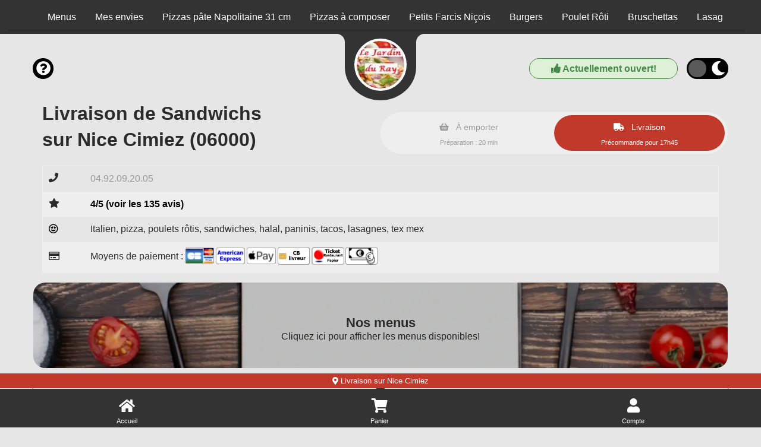

--- FILE ---
content_type: text/html; charset=UTF-8
request_url: https://le-jardin-du-ray.fr/livraison/nice-cimez-bas/nos-sandwichs/113/189/2040/
body_size: 5913
content:

<!doctype html>
<html class="no-js" lang="fr" dir="ltr">
    <head>
        <meta charset="utf-8">
        <meta name="viewport" content="width=device-width, initial-scale=1.0, maximum-scale=5.0, minimum-scale=1.0, minimal-ui" />
        <meta name="apple-mobile-web-app-capable" content="yes" />
        <meta name="mobile-web-app-capable" content="yes">
        <meta content="telephone=no" name="format-detection" />
        <meta name="apple-mobile-web-app-status-bar-style" content="black">
        <meta name="theme-color" content="#fff">

        <!-- Favicon -->
        <link rel="apple-touch-icon" sizes="180x180" href="/site/v1/assets/images/favicons/apple-touch-icon.png">
        <link rel="icon" type="image/png" sizes="32x32" href="/site/v1/assets/images/favicons/favicon-32x32.png">
        <link rel="icon" type="image/png" sizes="16x16" href="/site/v1/assets/images/favicons/favicon-16x16.png">
        <link rel="manifest" href="/site/v1/assets/images/favicons/site.webmanifest">

        <title>Livraison sandwichs sur Nice Cimiez 06000</title>
<meta name="description" content="Nous vous livrons à domicile des sandwichs : sandwich club jambon, sandwich club poulet... En livraison sur Nice Cimiez 06000">
<meta itemprop="name" content="Livraison sandwichs sur Nice Cimiez 06000">
<meta itemprop="description" content="Nous vous livrons à domicile des sandwichs : sandwich club jambon, sandwich club poulet... En livraison sur Nice Cimiez 06000">
<meta itemprop="image" content="/assets/images/restaurants/logos/189.webp">
		<link rel="canonical" href="https://le-jardin-du-ray.fr/livraison/nice-cimez-bas/nos-sandwichs/113/189/2040/" />
		<meta name="robots" content="index,follow">
<link type='text/css' rel='preload stylesheet' href='/vitrines/v1/assets/css/domaines/2928.css?28102025120213' as='style'>
<link type='text/css' rel='preload stylesheet' href='/vitrines/v1/assets/css/_min_index.css?28102025120213' as='style' />

<!-- Zone GA -->

            <script type="application/ld+json">
                {"@context" : "http://schema.org", "@type" : "Restaurant", "name" : "Le Jardin du Ray", "image" : "/vitrines/v1/assets/images/domaines/logo/189.webp", "servesCuisine" : "italien, pizza, poulets rôtis, sandwiches, halal, paninis", "priceRange" : "€€", "address" : { "@type" : "PostalAddress", "streetAddress" : "13 avenue du Ray", "addressLocality" : "NICE","postalCode" : "06100"},"sameAs" : ["https://www.facebook.com/pages/JARDIN DU RAY PIZZERIA/219544604783715"],"aggregateRating" : { "@type" : "AggregateRating", "ratingValue" : "4", "reviewCount" : "135" }}
            </script>
        <style>
            td.moyen_paiement img { margin-left:3px; margin-bottom:3px; }
        </style>

    </head>
    <body class="page-home ">

        <header>
    <div class="side-bar">
        <nav id="navCategories">
            <div class="swiper-container" id="wrapper">
                <ul class="nav swiper-wrapper"></ul>
                <div class="swiper-scrollbar"></div>
            </div>
        </nav>
    </div>
</header>
        <form id="form_principal" method="post" action="/livraison/nice-cimez-bas/nos-sandwichs/113/189/2040/">
            <input type="hidden" name="type_page" value="home">
            <input type="hidden" name="mode" value="l">
            <input type="hidden" id="get_donnees_generales" value="1">

            <main class="grid-container">

                
<div class="bt-infos navbar-left">
    <div style="float:left; width:38px;">
        <button name="switch-infos" id="switch-infos" aria-label="informations" class="switch-infos">
            <span class="fas fa-circle-question" aria-hidden="true"></span>
        </button>
    </div>

    
</div>
<div class="bt-darkmode navbar-left">
    <div class="info_ouverture is_open hidden-xs " style="float:left;">
        <p><i class="fa-solid fa-thumbs-up"></i> Actuellement ouvert!</p>
    </div>
    <div class="info_ouverture not_open hidden-xs wait" style="float:left;">
        <p><i class="fa-regular fa-face-frown"></i> Actuellement fermé...</p>
            </div>
    <button name="switch" id="switch" aria-label="darkmode" class="switch ">
        <span class="fas fa-sun" aria-hidden="true"></span>
        <span class="fas fa-moon" aria-hidden="true"></span>
    </button>
</div>
                <!-- Présentation du restaurant -->
                <section class="grid-x grid-padding-x plats " id="restaurant">
                    <div class="large-12 medium-12 small-12 cell">
                        <div class="logo">
                            <span></span>
                            <a href="/" id="a_logo">
                                <img src="/vitrines/v1/assets/images/domaines/logo/189.webp" alt="Le Jardin du Ray" width="80" height="80">
                            </a>
                        </div>
                        <div class="grid-x grid-padding-x titre_page">
                            <div class="large-6 medium-6 small-12 cell">
                                <h1>Livraison de Sandwichs<br>sur Nice Cimiez (06000)</h1>
                            </div>
                            <div class="small-12 cell text-center hidden-lg">
                                <div style="display:flex; margin-top:15px; margin-bottom:10px;">
                                    <div class="info_ouverture is_open ">
                                        <p><i class="fa-solid fa-thumbs-up"></i> Actuellement ouvert!</p>
                                    </div>
                                    <div class="info_ouverture not_open wait">
                                        <p><i class="fa-regular fa-face-frown"></i> Actuellement fermé...</p>
                                                                            </div>
                                </div>
                            </div>
                            <div class="large-6 medium-6 small-12 xs-padding-20">
                                                                    <div class="large-12 medium-12 small-12 cell collect-shipping">
                                        <input type="hidden" name="url_ae" value="https://le-jardin-du-ray.fr/a-emporter/nice-le-ray/795/189/">

                                        <input type="radio" name="collect-shipping" id="collect" value="collect">
                                        <label id="label_collect" for="collect">
                                            À emporter<br>
                                            <span>Préparation : 20 min</span>
                                        </label>

                                        <input type="radio" name="collect-shipping" data-action="changer-quartier" id="shipping" value="shipping">
                                        <label id="label_shipping" for="shipping">
                                            Livraison<br>
                                            <span>Précommande pour 17h45</span>
                                        </label>
                                    </div>
                                                                </div>
                        </div>
                        <div id="div_datas_resto">
                            <div class="datas_resto_attente hauteur_l_plus_ae">
                                italien, pizza, poulets rôtis, sandwiches, halal, paninis                                <i class="fa-solid fa-circle-notch fa-spin fa-2xl"></i>
                            </div>
                        </div>
                    </div>

                                    </section>

                                    <section class="grid-x grid-padding-x plats  pointer afficher_menu" id="menus" data-titre="Menus">
                        <div class="large-4-special medium-12 small-12 cell img-categorie" style="background-image:url('/vitrines/v1/assets/images/domaines/img_menu.webp');">
                            <p class="style_h2">Nos menus</p>
                                                            <p class="text-center cliquez_ici hidden-lg">Cliquez ici pour afficher<br>les menus disponibles!</p>
                                <p class="text-center cliquez_ici hidden-xs">Cliquez ici pour afficher les menus disponibles!</p>
                                                        </div>
                    </section>
                                            <section class="grid-x grid-padding-x plats pointer afficher_envie" id="mes_envies" data-titre="Mes envies">
                            <div class="small-12 medium-12 large-12 cell">
                                <p class="style_h2">Je compose avec mes envies!</p>
                                <p class="text-center">Cliquez ici pour trouver vos plats préférés!</p>
                            </div>
                        </section>
                                                <section class="grid-x grid-padding-x categorie plats  loading" id="cat_2039" data-url="https://le-jardin-du-ray.fr/livraison/nice-cimiez/pizzas-pate-napolitaine-31-cm/113/189/2039/">
                            <div class="large-4-special medium-12 small-12 cell img-categorie" style="background-image:url('/vitrines/v1/assets/images/domaines/categorie_article/pizza121.webp');">
                                <p class="style_h2 plats">Pizzas pâte Napolitaine 31 cm</p>
                            </div>

							                        </section>
						                        <section class="grid-x grid-padding-x categorie plats  loading" id="cat_57076" data-url="https://le-jardin-du-ray.fr/livraison/nice-cimiez/pizzas-a-composer/113/189/57076/">
                            <div class="large-4-special medium-12 small-12 cell img-categorie" style="background-image:url('/vitrines/v1/assets/images/domaines/categorie_article/pizza15.webp');">
                                <p class="style_h2 plats">Pizzas à composer</p>
                            </div>

							                        </section>
						                        <section class="grid-x grid-padding-x categorie plats  loading" id="cat_57225" data-url="https://le-jardin-du-ray.fr/livraison/nice-cimiez/petits-farcis-nicois/113/189/57225/">
                            <div class="large-4-special medium-12 small-12 cell img-categorie" style="background-image:url('/vitrines/v1/assets/images/domaines/categorie_article/petit-farci2.webp');">
                                <p class="style_h2 plats">Petits Farcis Niçois</p>
                            </div>

							                        </section>
						                        <section class="grid-x grid-padding-x categorie plats  loading" id="cat_57139" data-url="https://le-jardin-du-ray.fr/livraison/nice-cimiez/burgers/113/189/57139/">
                            <div class="large-4-special medium-12 small-12 cell img-categorie" style="background-image:url('/vitrines/v1/assets/images/domaines/categorie_article/burger15.webp');">
                                <p class="style_h2 plats">Burgers</p>
                            </div>

							                        </section>
						                        <section class="grid-x grid-padding-x categorie plats  loading" id="cat_60030" data-url="https://le-jardin-du-ray.fr/livraison/nice-cimiez/poulet-roti/113/189/60030/">
                            <div class="large-4-special medium-12 small-12 cell img-categorie" style="background-image:url('/vitrines/v1/assets/images/domaines/categorie_article/poulet.webp');">
                                <p class="style_h2 plats">Poulet Rôti</p>
                            </div>

							                        </section>
						                        <section class="grid-x grid-padding-x categorie plats  loading" id="cat_14803" data-url="https://le-jardin-du-ray.fr/livraison/nice-cimiez/bruschettas/113/189/14803/">
                            <div class="large-4-special medium-12 small-12 cell img-categorie" style="background-image:url('/vitrines/v1/assets/images/domaines/categorie_article/bruschetta5.webp');">
                                <p class="style_h2 plats">Bruschettas</p>
                            </div>

							                        </section>
						                        <section class="grid-x grid-padding-x categorie plats  loading" id="cat_54176" data-url="https://le-jardin-du-ray.fr/livraison/nice-cimiez/lasagnes/113/189/54176/">
                            <div class="large-4-special medium-12 small-12 cell img-categorie" style="background-image:url('/vitrines/v1/assets/images/domaines/categorie_article/lasagnes6.webp');">
                                <p class="style_h2 plats">Lasagnes</p>
                            </div>

							                        </section>
						                        <section class="grid-x grid-padding-x categorie plats  " id="cat_2040" data-url="https://le-jardin-du-ray.fr/livraison/nice-cimiez/sandwichs/113/189/2040/">
                            <div class="large-4-special medium-12 small-12 cell img-categorie" style="background-image:url('/vitrines/v1/assets/images/domaines/categorie_article/sandwich22.webp');">
                                <p class="style_h2 plats">Sandwichs</p>
                            </div>

							                                <div class="large-12 medium-12 small-12 cell">
                                    <h2>Sandwichs en livraison sur Nice Cimiez (06000)</h2>
                                    <p>Sandwich géant, baguette 50 cm</p>
                                </div>
								        <div class="large-4-special medium-6 small-12 cell pointer article">
            <article class="content grid-x">
                <div class="large-8 medium-8 small-8 titre">
                    <h3>Sandwich club thon</h3>
                    <p class="price">
                        9.50 €                                            </p>
                </div>
                <div class="large-4 medium-4 small-4 image">
                                    </div>
                <div class="large-12 medium-12 small-12 description">
                    <p>Thon, tomate, salade, oignons, mayonnaise</p>
                </div>
                <div class="large-12 medium-12 small-12 footer">
                                            <button class="button showMore " id="article_153121" data-id="153121" aria-label="Ajouter cet article"><i class="fa-solid fa-plus"></i></button>
                                        </div>
            </article>

            
        </div>
                <div class="large-4-special medium-6 small-12 cell pointer article">
            <article class="content grid-x">
                <div class="large-8 medium-8 small-8 titre">
                    <h3>Sandwich club jambon</h3>
                    <p class="price">
                        9.50 €                                            </p>
                </div>
                <div class="large-4 medium-4 small-4 image">
                                    </div>
                <div class="large-12 medium-12 small-12 description">
                    <p>Salade, tomate, jambon, fromage, mayonnaise</p>
                </div>
                <div class="large-12 medium-12 small-12 footer">
                                            <button class="button showMore " id="article_18514" data-id="18514" aria-label="Ajouter cet article"><i class="fa-solid fa-plus"></i></button>
                                        </div>
            </article>

            
        </div>
                <div class="large-4-special medium-6 small-12 cell pointer article">
            <article class="content grid-x">
                <div class="large-8 medium-8 small-8 titre">
                    <h3>Sandwich club poulet</h3>
                    <p class="price">
                        9.50 €                                            </p>
                </div>
                <div class="large-4 medium-4 small-4 image">
                                    </div>
                <div class="large-12 medium-12 small-12 description">
                    <p>Salade, tomate, poulet, mayonnaise</p>
                </div>
                <div class="large-12 medium-12 small-12 footer">
                                            <button class="button showMore " id="article_18515" data-id="18515" aria-label="Ajouter cet article"><i class="fa-solid fa-plus"></i></button>
                                        </div>
            </article>

            
        </div>
                <div class="large-4-special medium-6 small-12 cell pointer article">
            <article class="content grid-x">
                <div class="large-8 medium-8 small-8 titre">
                    <h3>Sandwich club saumon</h3>
                    <p class="price">
                        9.50 €                                            </p>
                </div>
                <div class="large-4 medium-4 small-4 image">
                                    </div>
                <div class="large-12 medium-12 small-12 description">
                    <p>Salade, tomate, saumon fumé, oignons, crème</p>
                </div>
                <div class="large-12 medium-12 small-12 footer">
                                            <button class="button showMore " id="article_18516" data-id="18516" aria-label="Ajouter cet article"><i class="fa-solid fa-plus"></i></button>
                                        </div>
            </article>

            
        </div>
                <div class="large-4-special medium-6 small-12 cell pointer article">
            <article class="content grid-x">
                <div class="large-8 medium-8 small-8 titre">
                    <h3>Sandwich jambon cru brie</h3>
                    <p class="price">
                        9.50 €                                            </p>
                </div>
                <div class="large-4 medium-4 small-4 image">
                                    </div>
                <div class="large-12 medium-12 small-12 description">
                    <p>Beurre, jambon cru, brie</p>
                </div>
                <div class="large-12 medium-12 small-12 footer">
                                            <button class="button showMore " id="article_18517" data-id="18517" aria-label="Ajouter cet article"><i class="fa-solid fa-plus"></i></button>
                                        </div>
            </article>

            
        </div>
                <div class="large-4-special medium-6 small-12 cell pointer article">
            <article class="content grid-x">
                <div class="large-8 medium-8 small-8 titre">
                    <h3>Sandwich jambon cru chèvre</h3>
                    <p class="price">
                        9.50 €                                            </p>
                </div>
                <div class="large-4 medium-4 small-4 image">
                                    </div>
                <div class="large-12 medium-12 small-12 description">
                    <p>Beurre, jambon cru, chèvre</p>
                </div>
                <div class="large-12 medium-12 small-12 footer">
                                            <button class="button showMore " id="article_18518" data-id="18518" aria-label="Ajouter cet article"><i class="fa-solid fa-plus"></i></button>
                                        </div>
            </article>

            
        </div>
                <div class="large-4-special medium-6 small-12 cell pointer article">
            <article class="content grid-x">
                <div class="large-8 medium-8 small-8 titre">
                    <h3>Sandwich lonzu brie</h3>
                    <p class="price">
                        9.50 €                                            </p>
                </div>
                <div class="large-4 medium-4 small-4 image">
                                    </div>
                <div class="large-12 medium-12 small-12 description">
                    <p>Beurre, lonzu, brie</p>
                </div>
                <div class="large-12 medium-12 small-12 footer">
                                            <button class="button showMore " id="article_18519" data-id="18519" aria-label="Ajouter cet article"><i class="fa-solid fa-plus"></i></button>
                                        </div>
            </article>

            
        </div>
                <div class="large-4-special medium-6 small-12 cell pointer article">
            <article class="content grid-x">
                <div class="large-8 medium-8 small-8 titre">
                    <h3>Sandwich lonzu chèvre</h3>
                    <p class="price">
                        9.50 €                                            </p>
                </div>
                <div class="large-4 medium-4 small-4 image">
                                    </div>
                <div class="large-12 medium-12 small-12 description">
                    <p>Beurre, lonzu, chèvre</p>
                </div>
                <div class="large-12 medium-12 small-12 footer">
                                            <button class="button showMore " id="article_18520" data-id="18520" aria-label="Ajouter cet article"><i class="fa-solid fa-plus"></i></button>
                                        </div>
            </article>

            
        </div>
                <div class="large-4-special medium-6 small-12 cell pointer article">
            <article class="content grid-x">
                <div class="large-8 medium-8 small-8 titre">
                    <h3>Sandwich coppa brie</h3>
                    <p class="price">
                        9.50 €                                            </p>
                </div>
                <div class="large-4 medium-4 small-4 image">
                                    </div>
                <div class="large-12 medium-12 small-12 description">
                    <p>Beurre, coppa, brie</p>
                </div>
                <div class="large-12 medium-12 small-12 footer">
                                            <button class="button showMore " id="article_18521" data-id="18521" aria-label="Ajouter cet article"><i class="fa-solid fa-plus"></i></button>
                                        </div>
            </article>

            
        </div>
                <div class="large-4-special medium-6 small-12 cell pointer article">
            <article class="content grid-x">
                <div class="large-8 medium-8 small-8 titre">
                    <span style="font-weight:bold;">Sandwich coppa chèvre</span>
                    <p class="price">
                        9.50 €                                            </p>
                </div>
                <div class="large-4 medium-4 small-4 image">
                                    </div>
                <div class="large-12 medium-12 small-12 description">
                    <p>Beurre, coppa, chèvre</p>
                </div>
                <div class="large-12 medium-12 small-12 footer">
                                            <button class="button showMore " id="article_18522" data-id="18522" aria-label="Ajouter cet article"><i class="fa-solid fa-plus"></i></button>
                                        </div>
            </article>

            
        </div>
                                </section>
						                        <section class="grid-x grid-padding-x categorie plats  loading" id="cat_23528" data-url="https://le-jardin-du-ray.fr/livraison/nice-cimiez/paninis/113/189/23528/">
                            <div class="large-4-special medium-12 small-12 cell img-categorie" style="background-image:url('/vitrines/v1/assets/images/domaines/categorie_article/panini23.webp');">
                                <p class="style_h2 plats">Paninis</p>
                            </div>

							                        </section>
						                        <section class="grid-x grid-padding-x categorie plats  loading" id="cat_56864" data-url="https://le-jardin-du-ray.fr/livraison/nice-cimiez/americains/113/189/56864/">
                            <div class="large-4-special medium-12 small-12 cell img-categorie" style="background-image:url('/vitrines/v1/assets/images/domaines/categorie_article/sandwich26.webp');">
                                <p class="style_h2 plats">Américains</p>
                            </div>

							                        </section>
						                        <section class="grid-x grid-padding-x categorie plats  loading" id="cat_44806" data-url="https://le-jardin-du-ray.fr/livraison/nice-cimiez/tacos/113/189/44806/">
                            <div class="large-4-special medium-12 small-12 cell img-categorie" style="background-image:url('/vitrines/v1/assets/images/domaines/categorie_article/tacos16.webp');">
                                <p class="style_h2 plats">Tacos</p>
                            </div>

							                        </section>
						                        <section class="grid-x grid-padding-x categorie plats  loading" id="cat_48593" data-url="https://le-jardin-du-ray.fr/livraison/nice-cimiez/wraps/113/189/48593/">
                            <div class="large-4-special medium-12 small-12 cell img-categorie" style="background-image:url('/vitrines/v1/assets/images/domaines/categorie_article/kebab31.webp');">
                                <p class="style_h2 plats">Wraps</p>
                            </div>

							                        </section>
						                        <section class="grid-x grid-padding-x categorie plats  loading" id="cat_8396" data-url="https://le-jardin-du-ray.fr/livraison/nice-cimiez/menu-enfant/113/189/8396/">
                            <div class="large-4-special medium-12 small-12 cell img-categorie" style="background-image:url('/vitrines/v1/assets/images/domaines/categorie_article/enfant1.webp');">
                                <p class="style_h2 plats">Menu enfant</p>
                            </div>

							                        </section>
						                        <section class="grid-x grid-padding-x categorie plats  loading" id="cat_2043" data-url="https://le-jardin-du-ray.fr/livraison/nice-cimiez/desserts/113/189/2043/">
                            <div class="large-4-special medium-12 small-12 cell img-categorie" style="background-image:url('/vitrines/v1/assets/images/domaines/categorie_article/dessert47.webp');">
                                <p class="style_h2 plats">Desserts</p>
                            </div>

							                        </section>
						                        <section class="grid-x grid-padding-x categorie plats  loading" id="cat_44795" data-url="https://le-jardin-du-ray.fr/livraison/nice-cimiez/boissons/113/189/44795/">
                            <div class="large-4-special medium-12 small-12 cell img-categorie" style="background-image:url('/vitrines/v1/assets/images/domaines/categorie_article/soda3.webp');">
                                <p class="style_h2 plats">Boissons</p>
                            </div>

							                        </section>
						                        <section class="grid-x grid-padding-x categorie plats  loading" id="cat_42263" data-url="https://le-jardin-du-ray.fr/livraison/nice-cimiez/vins/113/189/42263/">
                            <div class="large-4-special medium-12 small-12 cell img-categorie" style="background-image:url('/vitrines/v1/assets/images/domaines/categorie_article/alcool-divers3.webp');">
                                <p class="style_h2 plats">Vins</p>
                            </div>

							                        </section>
						                        <section class="grid-x grid-padding-x categorie plats  loading" id="cat_42265" data-url="https://le-jardin-du-ray.fr/livraison/nice-cimiez/alcools-divers/113/189/42265/">
                            <div class="large-4-special medium-12 small-12 cell img-categorie" style="background-image:url('/vitrines/v1/assets/images/domaines/categorie_article/alcool-divers11.webp');">
                                <p class="style_h2 plats">Alcools Divers</p>
                            </div>

							                        </section>
						
                <section class="grid-x grid-padding-x plats bas_de_page " id="bas_de_page">

                    <!-- Liens divers -->
                    <div id="liens_divers" class="large-12 medium-12 small-12 cell bas_de_page">
                        <p class="style_h2">Liens divers</p>
                        <div class="swiper-wrapper">
                            <ul>
                                <li><a href="/mentions-legales.html"> Mentions légales</a></li>
                                <li><a href="/politique-de-confidentialite.html"> Politique de confidentialité</a></li>
                                <li><a href="/cgv.html"> CGV</a></li>
                                <li><a href="https://foodizz.fr/devenir-partenaire.html" target="_blank"> Devenir partenaire de Foodizz</a></li>
                            </ul>
                        </div>
                    </div>

                    <!-- Quartiers de livraison -->
                    <div id="liste_ville_livraison" class="large-12 medium-12 small-12 cell bas_de_page wait">
                        <p class="style_h2">Quartiers de livraison</p>
                        <div class="swiper-wrapper">
                            <ul>
                                <li><a href="https://le-jardin-du-ray.fr/livraison/nice-cimiez/pizzas-pate-napolitaine-31-cm/113/189/2039/">Livraison de Pizzas pâte Napolitaine 31 cm sur Nice Cimiez</a></li><li><a href="https://le-jardin-du-ray.fr/livraison/nice-cimiez/pizzas-a-composer/113/189/57076/">Livraison de Pizzas à composer sur Nice Cimiez</a></li><li><a href="https://le-jardin-du-ray.fr/livraison/nice-cimiez/petits-farcis-nicois/113/189/57225/">Livraison de Petits Farcis Niçois sur Nice Cimiez</a></li><li><a href="https://le-jardin-du-ray.fr/livraison/nice-cimiez/burgers/113/189/57139/">Livraison de Burgers sur Nice Cimiez</a></li><li><a href="https://le-jardin-du-ray.fr/livraison/nice-cimiez/poulet-roti/113/189/60030/">Livraison de Poulet Rôti sur Nice Cimiez</a></li><li><a href="https://le-jardin-du-ray.fr/livraison/nice-cimiez/bruschettas/113/189/14803/">Livraison de Bruschettas sur Nice Cimiez</a></li><li><a href="https://le-jardin-du-ray.fr/livraison/nice-cimiez/lasagnes/113/189/54176/">Livraison de Lasagnes sur Nice Cimiez</a></li><li><a href="https://le-jardin-du-ray.fr/livraison/nice-cimiez/sandwichs/113/189/2040/">Livraison de Sandwichs sur Nice Cimiez</a></li><li><a href="https://le-jardin-du-ray.fr/livraison/nice-cimiez/paninis/113/189/23528/">Livraison de Paninis sur Nice Cimiez</a></li><li><a href="https://le-jardin-du-ray.fr/livraison/nice-cimiez/americains/113/189/56864/">Livraison de Américains sur Nice Cimiez</a></li><li><a href="https://le-jardin-du-ray.fr/livraison/nice-cimiez/tacos/113/189/44806/">Livraison de Tacos sur Nice Cimiez</a></li><li><a href="https://le-jardin-du-ray.fr/livraison/nice-cimiez/wraps/113/189/48593/">Livraison de Wraps sur Nice Cimiez</a></li><li><a href="https://le-jardin-du-ray.fr/livraison/nice-cimiez/menu-enfant/113/189/8396/">Livraison de Menu enfant sur Nice Cimiez</a></li><li><a href="https://le-jardin-du-ray.fr/livraison/nice-cimiez/desserts/113/189/2043/">Livraison de Desserts sur Nice Cimiez</a></li><li><a href="https://le-jardin-du-ray.fr/livraison/nice-cimiez/boissons/113/189/44795/">Livraison de Boissons sur Nice Cimiez</a></li><li><a href="https://le-jardin-du-ray.fr/livraison/nice-cimiez/vins/113/189/42263/">Livraison de Vins sur Nice Cimiez</a></li><li><a href="https://le-jardin-du-ray.fr/livraison/nice-cimiez/alcools-divers/113/189/42265/">Livraison de Alcools Divers sur Nice Cimiez</a></li>                            </ul>
                        </div>
                    </div>

                    <!-- A emporter sur ce quartier -->
                    <div id="liste_ville_ae" class="large-12 medium-12 small-12 cell bas_de_page wait">
                        <p class="style_h2">A emporter sur ce quartier</p>
                        <div class="swiper-wrapper">
                            <ul>
                                <li><a href="https://le-jardin-du-ray.fr/a-emporter/nice-cimiez/pizzas-pate-napolitaine-31-cm/113/189/2039/">Pizzas pâte Napolitaine 31 cm à emporter sur Nice Cimiez</a></li><li><a href="https://le-jardin-du-ray.fr/a-emporter/nice-cimiez/pizzas-a-composer/113/189/57076/">Pizzas à composer à emporter sur Nice Cimiez</a></li><li><a href="https://le-jardin-du-ray.fr/a-emporter/nice-cimiez/petits-farcis-nicois/113/189/57225/">Petits Farcis Niçois à emporter sur Nice Cimiez</a></li><li><a href="https://le-jardin-du-ray.fr/a-emporter/nice-cimiez/burgers/113/189/57139/">Burgers à emporter sur Nice Cimiez</a></li><li><a href="https://le-jardin-du-ray.fr/a-emporter/nice-cimiez/poulet-roti/113/189/60030/">Poulet Rôti à emporter sur Nice Cimiez</a></li><li><a href="https://le-jardin-du-ray.fr/a-emporter/nice-cimiez/bruschettas/113/189/14803/">Bruschettas à emporter sur Nice Cimiez</a></li><li><a href="https://le-jardin-du-ray.fr/a-emporter/nice-cimiez/lasagnes/113/189/54176/">Lasagnes à emporter sur Nice Cimiez</a></li><li><a href="https://le-jardin-du-ray.fr/a-emporter/nice-cimiez/sandwichs/113/189/2040/">Sandwichs à emporter sur Nice Cimiez</a></li><li><a href="https://le-jardin-du-ray.fr/a-emporter/nice-cimiez/paninis/113/189/23528/">Paninis à emporter sur Nice Cimiez</a></li><li><a href="https://le-jardin-du-ray.fr/a-emporter/nice-cimiez/americains/113/189/56864/">Américains à emporter sur Nice Cimiez</a></li><li><a href="https://le-jardin-du-ray.fr/a-emporter/nice-cimiez/tacos/113/189/44806/">Tacos à emporter sur Nice Cimiez</a></li><li><a href="https://le-jardin-du-ray.fr/a-emporter/nice-cimiez/wraps/113/189/48593/">Wraps à emporter sur Nice Cimiez</a></li><li><a href="https://le-jardin-du-ray.fr/a-emporter/nice-cimiez/menu-enfant/113/189/8396/">Menu enfant à emporter sur Nice Cimiez</a></li><li><a href="https://le-jardin-du-ray.fr/a-emporter/nice-cimiez/desserts/113/189/2043/">Desserts à emporter sur Nice Cimiez</a></li><li><a href="https://le-jardin-du-ray.fr/a-emporter/nice-cimiez/boissons/113/189/44795/">Boissons à emporter sur Nice Cimiez</a></li><li><a href="https://le-jardin-du-ray.fr/a-emporter/nice-cimiez/vins/113/189/42263/">Vins à emporter sur Nice Cimiez</a></li><li><a href="https://le-jardin-du-ray.fr/a-emporter/nice-cimiez/alcools-divers/113/189/42265/">Alcools Divers à emporter sur Nice Cimiez</a></li>                            </ul>
                        </div>
                    </div>

                                    </section>
                <br>
            </main>
        </form>

        
<!-- Animation -->
<div id="waiting" class="waiting">
    <div class="minutes"></div>
    <div class="hours"></div>
</div>

<footer>
    <span class="up-to-top"></span>
    <nav>
        <div id="infoLivraison"></div>
        <ul>
            <li class="li_accueil"><a href="/" class="nav-home">Accueil</a></li>
            <li><a href="/mon-compte/mon-panier.html" class="nav-cart">Panier</a></li>
                        <li><a href="/mon-compte/mes-informations.html" class="nav-account">Compte</a></li>
        </ul>
    </nav>
    <div class="grid-container">
        <div class="grid-x grid-padding-x">
            <div class="large-12 medium-12 small-12 cell">
                <p>Powered by © 2026 Foodizz</p>
            </div>
        </div>
    </div>
</footer><div id="popin" class="popin">
    <form name="form_popin" method="post" action="">
        <div class="grid-container grid-container-small popin-content">
            <span class="popin-close"></span>
            <div class="grid-x grid-padding-x">
                <div class="large-12 medium-12 small-12 cell"></div>
            </div>
        </div>
    </form>
</div>

<div id="popin_session_expire" class="popin">
    <form name="form_session_expire" id="form_session_expire" method="post" action="">
        <div class="grid-container popin-content">
            <div class="grid-x grid-padding-x">
                <div class="large-12 medium-12 small-12 cell"></div>
            </div>
        </div>
    </form>
</div>

<div id="popin_menu" class="popin">
    <form name="form_popin_menu" method="post" action="">
        <input type="hidden" name="mon_action" value="addMenu">
        <input type="hidden" name="num_menu" id="num_menu" value="">
        <input type="hidden" name="num_article" id="num_article" value="">
        <input type="hidden" name="current_order" id="current_order" value="1">
        <input type="hidden" name="offert" id="offert" value="0">
        <input type="hidden" name="impose" id="impose" value="-1">
        <input type="hidden" name="champs_popin" id="champs_popin" value="">

        <div class="grid-container popin-content">
            <span class="popin-close"></span>
            <div class="grid-x grid-padding-x">
                <div class="large-12 medium-12 small-12 cell"></div>
            </div>
        </div>
    </form>
</div>

<div id="popin_offert" class="popin">
    <form name="form_popin_menu" method="post" action="">
        <input type="hidden" name="mon_action" value="addMenu">

        <div class="grid-container popin-content">
            <span class="popin-close"></span>
            <div class="grid-x grid-padding-x">
                <div class="large-12 medium-12 small-12 cell"></div>
            </div>
        </div>
    </form>
</div>

<div id="popin_sauce_couvert" class="popin">
    <form name="form_popin_sauce_couvert" method="post" action="">
        <div class="grid-container popin-content">
            <span class="popin-close"></span>
            <div class="grid-x grid-padding-x">
                <div class="large-12 medium-12 small-12 cell"></div>
            </div>
        </div>
    </form>
</div>

<div id="popin_warning" class="popin">
    <form name="form_popin_warning" id="form_popin_warning" method="post" action="">
        <div class="grid-container popin-content">
            <span class="popin-close"></span>
            <div class="grid-x grid-padding-x">
                <div class="large-12 medium-12 small-12 cell"></div>
            </div>
        </div>
    </form>
</div>

<div id="popin_suivi_commande" class="popin">
    <form name="form_suivi_commande" id="form_suivi_commande" method="post" action="">
        <div class="grid-container popin-content">
            <span class="popin-close"></span>
            <div class="grid-x grid-padding-x">
                <div class="large-12 medium-12 small-12 cell"></div>
            </div>
        </div>
    </form>
</div>

<div id="popin_detail_commande" class="popin">
    <form name="form_detail_commande" id="form_detail_commande" method="post" action="">
        <div class="grid-container popin-content">
            <span class="popin-close"></span>
            <div class="grid-x grid-padding-x">
                <div class="large-12 medium-12 small-12 cell"></div>
            </div>
        </div>
    </form>
</div>

<div id="popin_avis" class="popin">
    <form name="form_avis" id="form_avis" method="post" action="">
        <input type="hidden" name="mon_action" value="valider_avis">
        <input type="hidden" name="uid" value="">
        <input type="hidden" name="type_sondage" value="">
        <input type="hidden" name="note" value="3">

        <div class="grid-container popin-content">
            <span class="popin-close"></span>
            <div class="grid-x grid-padding-x">
                <div class="large-12 medium-12 small-12 cell"></div>
            </div>
        </div>
    </form>
</div>

<div id="popin_non_livre" class="popin">
    <form name="form_non_livre" id="form_non_livre" method="post" action="">
        <div class="grid-container popin-content">
            <span class="popin-close"></span>
            <div class="grid-x grid-padding-x">
                <div class="large-12 medium-12 small-12 cell"></div>
            </div>
        </div>
    </form>
</div>

<div id="popin_infos" class="popin">
    <form name="form_infos" id="form_infos" method="post" action="">
        <div class="grid-container popin-content">
            <span class="popin-close has-traitement" data-traitement="infos"></span>
            <div class="grid-x grid-padding-x">
                <div class="large-12 medium-12 small-12 cell"></div>
            </div>
        </div>
    </form>
</div>

<div id="popin_chgt_adresse" class="popin">
    <form name="form_chgt_adresse" id="form_chgt_adresse" method="post" action="">
        <div class="grid-container popin-content">
            <span class="popin-close"></span>
            <div class="grid-x grid-padding-x">
                <div class="large-12 medium-12 small-12 cell"></div>
            </div>
        </div>
    </form>
</div>

<div id="popin_mes_envies" class="popin dynamique">
    <form name="form_mes_envies" id="form_mes_envies" method="post" action="/livraison/nice-cimez-bas/nos-sandwichs/113/189/2040/">
        <input type="hidden" name="mon_action" value="filtrer">
        <input type="hidden" name="_id_resto" value="189">
        <input type="hidden" name="_post" value="N;">

        <div class="grid-container popin-content">
            <span class="popin-close"></span>
            <div class="grid-x grid-padding-x">
                <div class="large-12 medium-12 small-12 cell"></div>
            </div>
        </div>
    </form>
</div>

<div id="popin_liste_menu" class="popin dynamique">
    <form name="form_mes_envies" id="form_liste_menu" method="post" action="/livraison/nice-cimez-bas/nos-sandwichs/113/189/2040/">
        <input type="hidden" name="mon_action" value="filtrer">
        <input type="hidden" name="_id_resto" value="189">

        <div class="grid-container popin-content">
            <span class="popin-close"></span>
            <div class="grid-x grid-padding-x">
                <div class="large-12 medium-12 small-12 cell"></div>
            </div>
        </div>
    </form>
</div>        <script type="text/javascript" >
            let is_mode_selectionne =               0;
            let is_client_connecte =                0;
            let is_cookie_chgt_adresse_ok =         0;
            let peau_neuve =                        0;
            let url_livraison =                     "/";
            let id_categorie_courante =             2040;
            let is_mode_suivi_commande =            0;
            let is_villee_livree =                  1;
            let id_ville =                          113;
            let is_mode_avis =                      0;
            let is_lecture_avis =                   0;
            let uid =                               "";
            let id_sondage =                        0;
            let type_sondage =                      0;
            let has_warning =                       false;

            let is_session_perdue =                 0;

            
            let hc =                                "1768739021";
            let mode =                              "l";
            let num_restaurant =                    "189";
            let idv =                               "113";
        </script>

        <script type='text/javascript' src='/vitrines/v1/assets/js/_min_index.js?28102025120213'></script>
            <script> window.start.init({Palette:"palette1",Theme:"classic",Mode:"floating left",Message:"Ce site Web utilise des cookies pour vous garantir la meilleure expérience sur notre site Web",ButtonText:"J'ai compris",LinkText:"",Time:"5",})</script>
                    <script>
            function afficher_chat() {
                window.chatwootSettings =       {
                    hideMessageBubble:      false,
                    position:               "right", // This can be left or right
                    locale:                 "fr", // Language to be set
                    type:                   "expanded_bubble", // [standard, expanded_bubble]
                    launcherTitle:          "Aide",
                    darkMode:               "auto", // [light, auto]
                };
                (function(d,t) {
                    let BASE_URL =              "https://app.chatwoot.com";
                    let g =                     d.createElement(t),s=d.getElementsByTagName(t)[0];
                    g.src =                     BASE_URL+"/packs/js/sdk.js";
                    g.defer =                   true;
                    g.async =                   true;
                    s.parentNode.insertBefore(g,s);
                    g.onload =                  function(){
                        window.chatwootSDK.run({
                            websiteToken:   'DZa4zvFsD6UhSGYQMsziU23h',
                            baseUrl:        BASE_URL
                        })
                    }
                })( document, "script" );
            }
            setTimeout( afficher_chat, 10000 );
        </script>
        
    <script defer src="https://static.cloudflareinsights.com/beacon.min.js/vcd15cbe7772f49c399c6a5babf22c1241717689176015" integrity="sha512-ZpsOmlRQV6y907TI0dKBHq9Md29nnaEIPlkf84rnaERnq6zvWvPUqr2ft8M1aS28oN72PdrCzSjY4U6VaAw1EQ==" data-cf-beacon='{"version":"2024.11.0","token":"5a6e2750fe934cf89b8ff4b1f53234b2","r":1,"server_timing":{"name":{"cfCacheStatus":true,"cfEdge":true,"cfExtPri":true,"cfL4":true,"cfOrigin":true,"cfSpeedBrain":true},"location_startswith":null}}' crossorigin="anonymous"></script>
</body>
</html>